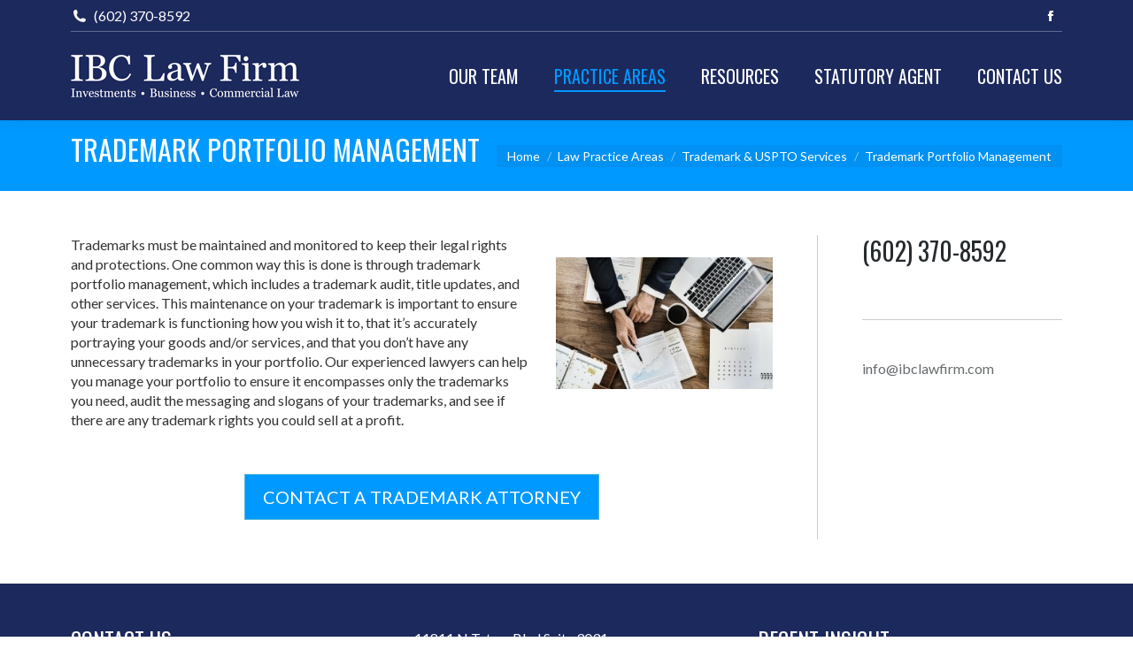

--- FILE ---
content_type: text/html; charset=UTF-8
request_url: https://ibclawfirm.com/law-practice-areas/trademark-uspto-services/trademark-portfolio-management/
body_size: 14543
content:
<!DOCTYPE html>
<!--[if !(IE 6) | !(IE 7) | !(IE 8)  ]><!-->
<html lang="en-US" class="no-js">
<!--<![endif]-->
<head>
	<meta charset="UTF-8" />
				<meta name="viewport" content="width=device-width, initial-scale=1, maximum-scale=1, user-scalable=0"/>
			<meta name="theme-color" content="#0099ff"/>	<link rel="profile" href="https://gmpg.org/xfn/11" />
	<meta name='robots' content='index, follow, max-image-preview:large, max-snippet:-1, max-video-preview:-1' />

	<!-- This site is optimized with the Yoast SEO plugin v26.7 - https://yoast.com/wordpress/plugins/seo/ -->
	<title>Trademark Portfolio Management Services - Business Attorneys</title>
	<meta name="description" content="Throughout the lifetime of a trademark, you must properly maintain and monitor them to ensure they retain their full legal protections. Our experienced business attorneys can assist with trademark portfolio management to always keep your valuable intellectual property protected." />
	<link rel="canonical" href="https://ibclawfirm.com/law-practice-areas/trademark-uspto-services/trademark-portfolio-management/" />
	<meta property="og:locale" content="en_US" />
	<meta property="og:type" content="article" />
	<meta property="og:title" content="Trademark Portfolio Management Services - Business Attorneys" />
	<meta property="og:description" content="Throughout the lifetime of a trademark, you must properly maintain and monitor them to ensure they retain their full legal protections. Our experienced business attorneys can assist with trademark portfolio management to always keep your valuable intellectual property protected." />
	<meta property="og:url" content="https://ibclawfirm.com/law-practice-areas/trademark-uspto-services/trademark-portfolio-management/" />
	<meta property="og:site_name" content="IBC Law Firm" />
	<meta property="article:modified_time" content="2018-05-17T03:06:13+00:00" />
	<meta name="twitter:card" content="summary_large_image" />
	<meta name="twitter:label1" content="Est. reading time" />
	<meta name="twitter:data1" content="1 minute" />
	<script type="application/ld+json" class="yoast-schema-graph">{"@context":"https://schema.org","@graph":[{"@type":"WebPage","@id":"https://ibclawfirm.com/law-practice-areas/trademark-uspto-services/trademark-portfolio-management/","url":"https://ibclawfirm.com/law-practice-areas/trademark-uspto-services/trademark-portfolio-management/","name":"Trademark Portfolio Management Services - Business Attorneys","isPartOf":{"@id":"https://ibclawfirm.com/#website"},"datePublished":"2018-05-16T03:54:18+00:00","dateModified":"2018-05-17T03:06:13+00:00","description":"Throughout the lifetime of a trademark, you must properly maintain and monitor them to ensure they retain their full legal protections. Our experienced business attorneys can assist with trademark portfolio management to always keep your valuable intellectual property protected.","breadcrumb":{"@id":"https://ibclawfirm.com/law-practice-areas/trademark-uspto-services/trademark-portfolio-management/#breadcrumb"},"inLanguage":"en-US","potentialAction":[{"@type":"ReadAction","target":["https://ibclawfirm.com/law-practice-areas/trademark-uspto-services/trademark-portfolio-management/"]}]},{"@type":"BreadcrumbList","@id":"https://ibclawfirm.com/law-practice-areas/trademark-uspto-services/trademark-portfolio-management/#breadcrumb","itemListElement":[{"@type":"ListItem","position":1,"name":"Home","item":"https://ibclawfirm.com/"},{"@type":"ListItem","position":2,"name":"Law Practice Areas","item":"https://ibclawfirm.com/law-practice-areas/"},{"@type":"ListItem","position":3,"name":"Trademark &#038; USPTO Services","item":"https://ibclawfirm.com/law-practice-areas/trademark-uspto-services/"},{"@type":"ListItem","position":4,"name":"Trademark Portfolio Management"}]},{"@type":"WebSite","@id":"https://ibclawfirm.com/#website","url":"https://ibclawfirm.com/","name":"IBC Law Firm","description":"We Are Phoenix Business Lawyers","potentialAction":[{"@type":"SearchAction","target":{"@type":"EntryPoint","urlTemplate":"https://ibclawfirm.com/?s={search_term_string}"},"query-input":{"@type":"PropertyValueSpecification","valueRequired":true,"valueName":"search_term_string"}}],"inLanguage":"en-US"}]}</script>
	<!-- / Yoast SEO plugin. -->


<link rel='dns-prefetch' href='//fonts.googleapis.com' />
<link rel="alternate" type="application/rss+xml" title="IBC Law Firm &raquo; Feed" href="https://ibclawfirm.com/feed/" />
<link rel="alternate" type="application/rss+xml" title="IBC Law Firm &raquo; Comments Feed" href="https://ibclawfirm.com/comments/feed/" />
<link rel="alternate" title="oEmbed (JSON)" type="application/json+oembed" href="https://ibclawfirm.com/wp-json/oembed/1.0/embed?url=https%3A%2F%2Fibclawfirm.com%2Flaw-practice-areas%2Ftrademark-uspto-services%2Ftrademark-portfolio-management%2F" />
<link rel="alternate" title="oEmbed (XML)" type="text/xml+oembed" href="https://ibclawfirm.com/wp-json/oembed/1.0/embed?url=https%3A%2F%2Fibclawfirm.com%2Flaw-practice-areas%2Ftrademark-uspto-services%2Ftrademark-portfolio-management%2F&#038;format=xml" />
<style id='wp-img-auto-sizes-contain-inline-css'>
img:is([sizes=auto i],[sizes^="auto," i]){contain-intrinsic-size:3000px 1500px}
/*# sourceURL=wp-img-auto-sizes-contain-inline-css */
</style>
<style id='wp-emoji-styles-inline-css'>

	img.wp-smiley, img.emoji {
		display: inline !important;
		border: none !important;
		box-shadow: none !important;
		height: 1em !important;
		width: 1em !important;
		margin: 0 0.07em !important;
		vertical-align: -0.1em !important;
		background: none !important;
		padding: 0 !important;
	}
/*# sourceURL=wp-emoji-styles-inline-css */
</style>
<style id='wp-block-library-inline-css'>
:root{--wp-block-synced-color:#7a00df;--wp-block-synced-color--rgb:122,0,223;--wp-bound-block-color:var(--wp-block-synced-color);--wp-editor-canvas-background:#ddd;--wp-admin-theme-color:#007cba;--wp-admin-theme-color--rgb:0,124,186;--wp-admin-theme-color-darker-10:#006ba1;--wp-admin-theme-color-darker-10--rgb:0,107,160.5;--wp-admin-theme-color-darker-20:#005a87;--wp-admin-theme-color-darker-20--rgb:0,90,135;--wp-admin-border-width-focus:2px}@media (min-resolution:192dpi){:root{--wp-admin-border-width-focus:1.5px}}.wp-element-button{cursor:pointer}:root .has-very-light-gray-background-color{background-color:#eee}:root .has-very-dark-gray-background-color{background-color:#313131}:root .has-very-light-gray-color{color:#eee}:root .has-very-dark-gray-color{color:#313131}:root .has-vivid-green-cyan-to-vivid-cyan-blue-gradient-background{background:linear-gradient(135deg,#00d084,#0693e3)}:root .has-purple-crush-gradient-background{background:linear-gradient(135deg,#34e2e4,#4721fb 50%,#ab1dfe)}:root .has-hazy-dawn-gradient-background{background:linear-gradient(135deg,#faaca8,#dad0ec)}:root .has-subdued-olive-gradient-background{background:linear-gradient(135deg,#fafae1,#67a671)}:root .has-atomic-cream-gradient-background{background:linear-gradient(135deg,#fdd79a,#004a59)}:root .has-nightshade-gradient-background{background:linear-gradient(135deg,#330968,#31cdcf)}:root .has-midnight-gradient-background{background:linear-gradient(135deg,#020381,#2874fc)}:root{--wp--preset--font-size--normal:16px;--wp--preset--font-size--huge:42px}.has-regular-font-size{font-size:1em}.has-larger-font-size{font-size:2.625em}.has-normal-font-size{font-size:var(--wp--preset--font-size--normal)}.has-huge-font-size{font-size:var(--wp--preset--font-size--huge)}.has-text-align-center{text-align:center}.has-text-align-left{text-align:left}.has-text-align-right{text-align:right}.has-fit-text{white-space:nowrap!important}#end-resizable-editor-section{display:none}.aligncenter{clear:both}.items-justified-left{justify-content:flex-start}.items-justified-center{justify-content:center}.items-justified-right{justify-content:flex-end}.items-justified-space-between{justify-content:space-between}.screen-reader-text{border:0;clip-path:inset(50%);height:1px;margin:-1px;overflow:hidden;padding:0;position:absolute;width:1px;word-wrap:normal!important}.screen-reader-text:focus{background-color:#ddd;clip-path:none;color:#444;display:block;font-size:1em;height:auto;left:5px;line-height:normal;padding:15px 23px 14px;text-decoration:none;top:5px;width:auto;z-index:100000}html :where(.has-border-color){border-style:solid}html :where([style*=border-top-color]){border-top-style:solid}html :where([style*=border-right-color]){border-right-style:solid}html :where([style*=border-bottom-color]){border-bottom-style:solid}html :where([style*=border-left-color]){border-left-style:solid}html :where([style*=border-width]){border-style:solid}html :where([style*=border-top-width]){border-top-style:solid}html :where([style*=border-right-width]){border-right-style:solid}html :where([style*=border-bottom-width]){border-bottom-style:solid}html :where([style*=border-left-width]){border-left-style:solid}html :where(img[class*=wp-image-]){height:auto;max-width:100%}:where(figure){margin:0 0 1em}html :where(.is-position-sticky){--wp-admin--admin-bar--position-offset:var(--wp-admin--admin-bar--height,0px)}@media screen and (max-width:600px){html :where(.is-position-sticky){--wp-admin--admin-bar--position-offset:0px}}

/*# sourceURL=wp-block-library-inline-css */
</style><style id='wp-block-heading-inline-css'>
h1:where(.wp-block-heading).has-background,h2:where(.wp-block-heading).has-background,h3:where(.wp-block-heading).has-background,h4:where(.wp-block-heading).has-background,h5:where(.wp-block-heading).has-background,h6:where(.wp-block-heading).has-background{padding:1.25em 2.375em}h1.has-text-align-left[style*=writing-mode]:where([style*=vertical-lr]),h1.has-text-align-right[style*=writing-mode]:where([style*=vertical-rl]),h2.has-text-align-left[style*=writing-mode]:where([style*=vertical-lr]),h2.has-text-align-right[style*=writing-mode]:where([style*=vertical-rl]),h3.has-text-align-left[style*=writing-mode]:where([style*=vertical-lr]),h3.has-text-align-right[style*=writing-mode]:where([style*=vertical-rl]),h4.has-text-align-left[style*=writing-mode]:where([style*=vertical-lr]),h4.has-text-align-right[style*=writing-mode]:where([style*=vertical-rl]),h5.has-text-align-left[style*=writing-mode]:where([style*=vertical-lr]),h5.has-text-align-right[style*=writing-mode]:where([style*=vertical-rl]),h6.has-text-align-left[style*=writing-mode]:where([style*=vertical-lr]),h6.has-text-align-right[style*=writing-mode]:where([style*=vertical-rl]){rotate:180deg}
/*# sourceURL=https://ibclawfirm.com/wp-includes/blocks/heading/style.min.css */
</style>
<style id='wp-block-paragraph-inline-css'>
.is-small-text{font-size:.875em}.is-regular-text{font-size:1em}.is-large-text{font-size:2.25em}.is-larger-text{font-size:3em}.has-drop-cap:not(:focus):first-letter{float:left;font-size:8.4em;font-style:normal;font-weight:100;line-height:.68;margin:.05em .1em 0 0;text-transform:uppercase}body.rtl .has-drop-cap:not(:focus):first-letter{float:none;margin-left:.1em}p.has-drop-cap.has-background{overflow:hidden}:root :where(p.has-background){padding:1.25em 2.375em}:where(p.has-text-color:not(.has-link-color)) a{color:inherit}p.has-text-align-left[style*="writing-mode:vertical-lr"],p.has-text-align-right[style*="writing-mode:vertical-rl"]{rotate:180deg}
/*# sourceURL=https://ibclawfirm.com/wp-includes/blocks/paragraph/style.min.css */
</style>
<style id='global-styles-inline-css'>
:root{--wp--preset--aspect-ratio--square: 1;--wp--preset--aspect-ratio--4-3: 4/3;--wp--preset--aspect-ratio--3-4: 3/4;--wp--preset--aspect-ratio--3-2: 3/2;--wp--preset--aspect-ratio--2-3: 2/3;--wp--preset--aspect-ratio--16-9: 16/9;--wp--preset--aspect-ratio--9-16: 9/16;--wp--preset--color--black: #000000;--wp--preset--color--cyan-bluish-gray: #abb8c3;--wp--preset--color--white: #FFF;--wp--preset--color--pale-pink: #f78da7;--wp--preset--color--vivid-red: #cf2e2e;--wp--preset--color--luminous-vivid-orange: #ff6900;--wp--preset--color--luminous-vivid-amber: #fcb900;--wp--preset--color--light-green-cyan: #7bdcb5;--wp--preset--color--vivid-green-cyan: #00d084;--wp--preset--color--pale-cyan-blue: #8ed1fc;--wp--preset--color--vivid-cyan-blue: #0693e3;--wp--preset--color--vivid-purple: #9b51e0;--wp--preset--color--accent: #0099ff;--wp--preset--color--dark-gray: #111;--wp--preset--color--light-gray: #767676;--wp--preset--gradient--vivid-cyan-blue-to-vivid-purple: linear-gradient(135deg,rgb(6,147,227) 0%,rgb(155,81,224) 100%);--wp--preset--gradient--light-green-cyan-to-vivid-green-cyan: linear-gradient(135deg,rgb(122,220,180) 0%,rgb(0,208,130) 100%);--wp--preset--gradient--luminous-vivid-amber-to-luminous-vivid-orange: linear-gradient(135deg,rgb(252,185,0) 0%,rgb(255,105,0) 100%);--wp--preset--gradient--luminous-vivid-orange-to-vivid-red: linear-gradient(135deg,rgb(255,105,0) 0%,rgb(207,46,46) 100%);--wp--preset--gradient--very-light-gray-to-cyan-bluish-gray: linear-gradient(135deg,rgb(238,238,238) 0%,rgb(169,184,195) 100%);--wp--preset--gradient--cool-to-warm-spectrum: linear-gradient(135deg,rgb(74,234,220) 0%,rgb(151,120,209) 20%,rgb(207,42,186) 40%,rgb(238,44,130) 60%,rgb(251,105,98) 80%,rgb(254,248,76) 100%);--wp--preset--gradient--blush-light-purple: linear-gradient(135deg,rgb(255,206,236) 0%,rgb(152,150,240) 100%);--wp--preset--gradient--blush-bordeaux: linear-gradient(135deg,rgb(254,205,165) 0%,rgb(254,45,45) 50%,rgb(107,0,62) 100%);--wp--preset--gradient--luminous-dusk: linear-gradient(135deg,rgb(255,203,112) 0%,rgb(199,81,192) 50%,rgb(65,88,208) 100%);--wp--preset--gradient--pale-ocean: linear-gradient(135deg,rgb(255,245,203) 0%,rgb(182,227,212) 50%,rgb(51,167,181) 100%);--wp--preset--gradient--electric-grass: linear-gradient(135deg,rgb(202,248,128) 0%,rgb(113,206,126) 100%);--wp--preset--gradient--midnight: linear-gradient(135deg,rgb(2,3,129) 0%,rgb(40,116,252) 100%);--wp--preset--font-size--small: 13px;--wp--preset--font-size--medium: 20px;--wp--preset--font-size--large: 36px;--wp--preset--font-size--x-large: 42px;--wp--preset--spacing--20: 0.44rem;--wp--preset--spacing--30: 0.67rem;--wp--preset--spacing--40: 1rem;--wp--preset--spacing--50: 1.5rem;--wp--preset--spacing--60: 2.25rem;--wp--preset--spacing--70: 3.38rem;--wp--preset--spacing--80: 5.06rem;--wp--preset--shadow--natural: 6px 6px 9px rgba(0, 0, 0, 0.2);--wp--preset--shadow--deep: 12px 12px 50px rgba(0, 0, 0, 0.4);--wp--preset--shadow--sharp: 6px 6px 0px rgba(0, 0, 0, 0.2);--wp--preset--shadow--outlined: 6px 6px 0px -3px rgb(255, 255, 255), 6px 6px rgb(0, 0, 0);--wp--preset--shadow--crisp: 6px 6px 0px rgb(0, 0, 0);}:where(.is-layout-flex){gap: 0.5em;}:where(.is-layout-grid){gap: 0.5em;}body .is-layout-flex{display: flex;}.is-layout-flex{flex-wrap: wrap;align-items: center;}.is-layout-flex > :is(*, div){margin: 0;}body .is-layout-grid{display: grid;}.is-layout-grid > :is(*, div){margin: 0;}:where(.wp-block-columns.is-layout-flex){gap: 2em;}:where(.wp-block-columns.is-layout-grid){gap: 2em;}:where(.wp-block-post-template.is-layout-flex){gap: 1.25em;}:where(.wp-block-post-template.is-layout-grid){gap: 1.25em;}.has-black-color{color: var(--wp--preset--color--black) !important;}.has-cyan-bluish-gray-color{color: var(--wp--preset--color--cyan-bluish-gray) !important;}.has-white-color{color: var(--wp--preset--color--white) !important;}.has-pale-pink-color{color: var(--wp--preset--color--pale-pink) !important;}.has-vivid-red-color{color: var(--wp--preset--color--vivid-red) !important;}.has-luminous-vivid-orange-color{color: var(--wp--preset--color--luminous-vivid-orange) !important;}.has-luminous-vivid-amber-color{color: var(--wp--preset--color--luminous-vivid-amber) !important;}.has-light-green-cyan-color{color: var(--wp--preset--color--light-green-cyan) !important;}.has-vivid-green-cyan-color{color: var(--wp--preset--color--vivid-green-cyan) !important;}.has-pale-cyan-blue-color{color: var(--wp--preset--color--pale-cyan-blue) !important;}.has-vivid-cyan-blue-color{color: var(--wp--preset--color--vivid-cyan-blue) !important;}.has-vivid-purple-color{color: var(--wp--preset--color--vivid-purple) !important;}.has-black-background-color{background-color: var(--wp--preset--color--black) !important;}.has-cyan-bluish-gray-background-color{background-color: var(--wp--preset--color--cyan-bluish-gray) !important;}.has-white-background-color{background-color: var(--wp--preset--color--white) !important;}.has-pale-pink-background-color{background-color: var(--wp--preset--color--pale-pink) !important;}.has-vivid-red-background-color{background-color: var(--wp--preset--color--vivid-red) !important;}.has-luminous-vivid-orange-background-color{background-color: var(--wp--preset--color--luminous-vivid-orange) !important;}.has-luminous-vivid-amber-background-color{background-color: var(--wp--preset--color--luminous-vivid-amber) !important;}.has-light-green-cyan-background-color{background-color: var(--wp--preset--color--light-green-cyan) !important;}.has-vivid-green-cyan-background-color{background-color: var(--wp--preset--color--vivid-green-cyan) !important;}.has-pale-cyan-blue-background-color{background-color: var(--wp--preset--color--pale-cyan-blue) !important;}.has-vivid-cyan-blue-background-color{background-color: var(--wp--preset--color--vivid-cyan-blue) !important;}.has-vivid-purple-background-color{background-color: var(--wp--preset--color--vivid-purple) !important;}.has-black-border-color{border-color: var(--wp--preset--color--black) !important;}.has-cyan-bluish-gray-border-color{border-color: var(--wp--preset--color--cyan-bluish-gray) !important;}.has-white-border-color{border-color: var(--wp--preset--color--white) !important;}.has-pale-pink-border-color{border-color: var(--wp--preset--color--pale-pink) !important;}.has-vivid-red-border-color{border-color: var(--wp--preset--color--vivid-red) !important;}.has-luminous-vivid-orange-border-color{border-color: var(--wp--preset--color--luminous-vivid-orange) !important;}.has-luminous-vivid-amber-border-color{border-color: var(--wp--preset--color--luminous-vivid-amber) !important;}.has-light-green-cyan-border-color{border-color: var(--wp--preset--color--light-green-cyan) !important;}.has-vivid-green-cyan-border-color{border-color: var(--wp--preset--color--vivid-green-cyan) !important;}.has-pale-cyan-blue-border-color{border-color: var(--wp--preset--color--pale-cyan-blue) !important;}.has-vivid-cyan-blue-border-color{border-color: var(--wp--preset--color--vivid-cyan-blue) !important;}.has-vivid-purple-border-color{border-color: var(--wp--preset--color--vivid-purple) !important;}.has-vivid-cyan-blue-to-vivid-purple-gradient-background{background: var(--wp--preset--gradient--vivid-cyan-blue-to-vivid-purple) !important;}.has-light-green-cyan-to-vivid-green-cyan-gradient-background{background: var(--wp--preset--gradient--light-green-cyan-to-vivid-green-cyan) !important;}.has-luminous-vivid-amber-to-luminous-vivid-orange-gradient-background{background: var(--wp--preset--gradient--luminous-vivid-amber-to-luminous-vivid-orange) !important;}.has-luminous-vivid-orange-to-vivid-red-gradient-background{background: var(--wp--preset--gradient--luminous-vivid-orange-to-vivid-red) !important;}.has-very-light-gray-to-cyan-bluish-gray-gradient-background{background: var(--wp--preset--gradient--very-light-gray-to-cyan-bluish-gray) !important;}.has-cool-to-warm-spectrum-gradient-background{background: var(--wp--preset--gradient--cool-to-warm-spectrum) !important;}.has-blush-light-purple-gradient-background{background: var(--wp--preset--gradient--blush-light-purple) !important;}.has-blush-bordeaux-gradient-background{background: var(--wp--preset--gradient--blush-bordeaux) !important;}.has-luminous-dusk-gradient-background{background: var(--wp--preset--gradient--luminous-dusk) !important;}.has-pale-ocean-gradient-background{background: var(--wp--preset--gradient--pale-ocean) !important;}.has-electric-grass-gradient-background{background: var(--wp--preset--gradient--electric-grass) !important;}.has-midnight-gradient-background{background: var(--wp--preset--gradient--midnight) !important;}.has-small-font-size{font-size: var(--wp--preset--font-size--small) !important;}.has-medium-font-size{font-size: var(--wp--preset--font-size--medium) !important;}.has-large-font-size{font-size: var(--wp--preset--font-size--large) !important;}.has-x-large-font-size{font-size: var(--wp--preset--font-size--x-large) !important;}
/*# sourceURL=global-styles-inline-css */
</style>

<style id='classic-theme-styles-inline-css'>
/*! This file is auto-generated */
.wp-block-button__link{color:#fff;background-color:#32373c;border-radius:9999px;box-shadow:none;text-decoration:none;padding:calc(.667em + 2px) calc(1.333em + 2px);font-size:1.125em}.wp-block-file__button{background:#32373c;color:#fff;text-decoration:none}
/*# sourceURL=/wp-includes/css/classic-themes.min.css */
</style>
<link rel='stylesheet' id='the7-font-css' href='https://ibclawfirm.com/wp-content/themes/dt-the7/fonts/icomoon-the7-font/icomoon-the7-font.min.css?ver=14.0.2.1' media='all' />
<link rel='stylesheet' id='the7-awesome-fonts-css' href='https://ibclawfirm.com/wp-content/themes/dt-the7/fonts/FontAwesome/css/all.min.css?ver=14.0.2.1' media='all' />
<link rel='stylesheet' id='the7-awesome-fonts-back-css' href='https://ibclawfirm.com/wp-content/themes/dt-the7/fonts/FontAwesome/back-compat.min.css?ver=14.0.2.1' media='all' />
<link rel='stylesheet' id='the7-Defaults-css' href='https://ibclawfirm.com/wp-content/uploads/smile_fonts/Defaults/Defaults.css?ver=6.9' media='all' />
<link rel='stylesheet' id='js_composer_front-css' href='https://ibclawfirm.com/wp-content/plugins/js_composer/assets/css/js_composer.min.css?ver=8.7.2' media='all' />
<link rel='stylesheet' id='js_composer_custom_css-css' href='//ibclawfirm.com/wp-content/uploads/js_composer/custom.css?ver=8.7.2' media='all' />
<link rel='stylesheet' id='dt-web-fonts-css' href='https://fonts.googleapis.com/css?family=Lato:400,600,700%7COswald:400,600,700%7CRoboto:400,600,700%7COpen+Sans:400,600,700' media='all' />
<link rel='stylesheet' id='dt-main-css' href='https://ibclawfirm.com/wp-content/themes/dt-the7/css/main.min.css?ver=14.0.2.1' media='all' />
<style id='dt-main-inline-css'>
body #load {
  display: block;
  height: 100%;
  overflow: hidden;
  position: fixed;
  width: 100%;
  z-index: 9901;
  opacity: 1;
  visibility: visible;
  transition: all .35s ease-out;
}
.load-wrap {
  width: 100%;
  height: 100%;
  background-position: center center;
  background-repeat: no-repeat;
  text-align: center;
  display: -ms-flexbox;
  display: -ms-flex;
  display: flex;
  -ms-align-items: center;
  -ms-flex-align: center;
  align-items: center;
  -ms-flex-flow: column wrap;
  flex-flow: column wrap;
  -ms-flex-pack: center;
  -ms-justify-content: center;
  justify-content: center;
}
.load-wrap > svg {
  position: absolute;
  top: 50%;
  left: 50%;
  transform: translate(-50%,-50%);
}
#load {
  background: var(--the7-elementor-beautiful-loading-bg,rgba(255,255,255,0.96));
  --the7-beautiful-spinner-color2: var(--the7-beautiful-spinner-color,#ffffff);
}

/*# sourceURL=dt-main-inline-css */
</style>
<link rel='stylesheet' id='the7-custom-scrollbar-css' href='https://ibclawfirm.com/wp-content/themes/dt-the7/lib/custom-scrollbar/custom-scrollbar.min.css?ver=14.0.2.1' media='all' />
<link rel='stylesheet' id='the7-wpbakery-css' href='https://ibclawfirm.com/wp-content/themes/dt-the7/css/wpbakery.min.css?ver=14.0.2.1' media='all' />
<link rel='stylesheet' id='the7-css-vars-css' href='https://ibclawfirm.com/wp-content/uploads/the7-css/css-vars.css?ver=e972ef00675e' media='all' />
<link rel='stylesheet' id='dt-custom-css' href='https://ibclawfirm.com/wp-content/uploads/the7-css/custom.css?ver=e972ef00675e' media='all' />
<link rel='stylesheet' id='dt-media-css' href='https://ibclawfirm.com/wp-content/uploads/the7-css/media.css?ver=e972ef00675e' media='all' />
<link rel='stylesheet' id='the7-mega-menu-css' href='https://ibclawfirm.com/wp-content/uploads/the7-css/mega-menu.css?ver=e972ef00675e' media='all' />
<link rel='stylesheet' id='style-css' href='https://ibclawfirm.com/wp-content/themes/dt-the7-child/style.css?ver=14.0.2.1' media='all' />
<script src="https://ibclawfirm.com/wp-includes/js/jquery/jquery.min.js?ver=3.7.1" id="jquery-core-js"></script>
<script src="https://ibclawfirm.com/wp-includes/js/jquery/jquery-migrate.min.js?ver=3.4.1" id="jquery-migrate-js"></script>
<script id="dt-above-fold-js-extra">
var dtLocal = {"themeUrl":"https://ibclawfirm.com/wp-content/themes/dt-the7","passText":"To view this protected post, enter the password below:","moreButtonText":{"loading":"Loading...","loadMore":"Load more"},"postID":"1293","ajaxurl":"https://ibclawfirm.com/wp-admin/admin-ajax.php","REST":{"baseUrl":"https://ibclawfirm.com/wp-json/the7/v1","endpoints":{"sendMail":"/send-mail"}},"contactMessages":{"required":"One or more fields have an error. Please check and try again.","terms":"Please accept the privacy policy.","fillTheCaptchaError":"Please, fill the captcha."},"captchaSiteKey":"","ajaxNonce":"ac4bfad48b","pageData":{"type":"page","template":"page","layout":null},"themeSettings":{"smoothScroll":"off","lazyLoading":false,"desktopHeader":{"height":100},"ToggleCaptionEnabled":"disabled","ToggleCaption":"Navigation","floatingHeader":{"showAfter":100,"showMenu":true,"height":80,"logo":{"showLogo":true,"html":"\u003Cimg class=\" preload-me\" src=\"https://ibclawfirm.com/wp-content/uploads/2016/02/ibc-law-firm-logo-48px.jpg\" srcset=\"https://ibclawfirm.com/wp-content/uploads/2016/02/ibc-law-firm-logo-48px.jpg 258w, https://ibclawfirm.com/wp-content/uploads/2016/02/ibc-law-firm-logo-96px.jpg 516w\" width=\"258\" height=\"48\"   sizes=\"258px\" alt=\"IBC Law Firm\" /\u003E","url":"https://ibclawfirm.com/"}},"topLine":{"floatingTopLine":{"logo":{"showLogo":false,"html":""}}},"mobileHeader":{"firstSwitchPoint":980,"secondSwitchPoint":980,"firstSwitchPointHeight":60,"secondSwitchPointHeight":60,"mobileToggleCaptionEnabled":"disabled","mobileToggleCaption":"Menu"},"stickyMobileHeaderFirstSwitch":{"logo":{"html":"\u003Cimg class=\" preload-me\" src=\"https://ibclawfirm.com/wp-content/uploads/2016/02/ibc-law-firm-logo-48px.jpg\" srcset=\"https://ibclawfirm.com/wp-content/uploads/2016/02/ibc-law-firm-logo-48px.jpg 258w, https://ibclawfirm.com/wp-content/uploads/2016/02/ibc-law-firm-logo-96px.jpg 516w\" width=\"258\" height=\"48\"   sizes=\"258px\" alt=\"IBC Law Firm\" /\u003E"}},"stickyMobileHeaderSecondSwitch":{"logo":{"html":"\u003Cimg class=\" preload-me\" src=\"https://ibclawfirm.com/wp-content/uploads/2016/02/ibc-law-firm-logo-48px.jpg\" srcset=\"https://ibclawfirm.com/wp-content/uploads/2016/02/ibc-law-firm-logo-48px.jpg 258w, https://ibclawfirm.com/wp-content/uploads/2016/02/ibc-law-firm-logo-96px.jpg 516w\" width=\"258\" height=\"48\"   sizes=\"258px\" alt=\"IBC Law Firm\" /\u003E"}},"sidebar":{"switchPoint":970},"boxedWidth":"1280px"},"VCMobileScreenWidth":"768"};
var dtShare = {"shareButtonText":{"facebook":"Share on Facebook","twitter":"Share on X","pinterest":"Pin it","linkedin":"Share on Linkedin","whatsapp":"Share on Whatsapp"},"overlayOpacity":"85"};
//# sourceURL=dt-above-fold-js-extra
</script>
<script src="https://ibclawfirm.com/wp-content/themes/dt-the7/js/above-the-fold.min.js?ver=14.0.2.1" id="dt-above-fold-js"></script>
<script></script><link rel="https://api.w.org/" href="https://ibclawfirm.com/wp-json/" /><link rel="alternate" title="JSON" type="application/json" href="https://ibclawfirm.com/wp-json/wp/v2/pages/1293" /><link rel="EditURI" type="application/rsd+xml" title="RSD" href="https://ibclawfirm.com/xmlrpc.php?rsd" />
<meta name="generator" content="WordPress 6.9" />
<link rel='shortlink' href='https://ibclawfirm.com/?p=1293' />
<!-- Google tag (gtag.js) -->
<script async src="https://www.googletagmanager.com/gtag/js?id=G-QRLPR0001C"></script>
<script>
  window.dataLayer = window.dataLayer || [];
  function gtag(){dataLayer.push(arguments);}
  gtag('js', new Date());

  gtag('config', 'G-QRLPR0001C');
</script><meta name="generator" content="Powered by WPBakery Page Builder - drag and drop page builder for WordPress."/>
<script type="text/javascript" id="the7-loader-script">
document.addEventListener("DOMContentLoaded", function(event) {
	var load = document.getElementById("load");
	if(!load.classList.contains('loader-removed')){
		var removeLoading = setTimeout(function() {
			load.className += " loader-removed";
		}, 300);
	}
});
</script>
		<link rel="icon" href="https://ibclawfirm.com/wp-content/uploads/2018/06/ibc-favicon.png" type="image/png" sizes="16x16"/><link rel="icon" href="https://ibclawfirm.com/wp-content/uploads/2018/06/ibc-favicon-32px.png" type="image/png" sizes="32x32"/><link rel="apple-touch-icon" href="https://ibclawfirm.com/wp-content/uploads/2018/06/ibc-law-firm-logo-144px.png"><link rel="apple-touch-icon" sizes="76x76" href="https://ibclawfirm.com/wp-content/uploads/2018/06/ibc-law-firm-logo-144px.png"><link rel="apple-touch-icon" sizes="120x120" href="https://ibclawfirm.com/wp-content/uploads/2018/06/ibc-law-firm-logo-144px.png"><link rel="apple-touch-icon" sizes="152x152" href="https://ibclawfirm.com/wp-content/uploads/2018/06/ibc-law-firm-logo-144px.png"><style type="text/css" data-type="vc_shortcodes-default-css">.vc_do_btn{margin-bottom:22px;}</style><style type="text/css" data-type="vc_shortcodes-custom-css">.vc_custom_1526442876000{margin-top: 25px !important;}</style><noscript><style> .wpb_animate_when_almost_visible { opacity: 1; }</style></noscript><!-- Global site tag (gtag.js) - Google Analytics -->
<script async src="https://www.googletagmanager.com/gtag/js?id=UA-55485197-1"></script>
<script>
  window.dataLayer = window.dataLayer || [];
  function gtag(){dataLayer.push(arguments);}
  gtag('js', new Date());

  gtag('config', 'UA-55485197-1');
</script><style id='the7-custom-inline-css' type='text/css'>
.no-bottom-margin {margin-bottom: 0px !important;}
</style>
</head>
<body id="the7-body" class="wp-singular page-template-default page page-id-1293 page-child parent-pageid-1009 wp-embed-responsive wp-theme-dt-the7 wp-child-theme-dt-the7-child dt-responsive-on right-mobile-menu-close-icon ouside-menu-close-icon mobile-hamburger-close-bg-enable mobile-hamburger-close-bg-hover-enable  fade-medium-mobile-menu-close-icon fade-small-menu-close-icon srcset-enabled btn-flat custom-btn-color custom-btn-hover-color phantom-slide phantom-shadow-decoration phantom-main-logo-on floating-mobile-menu-icon top-header first-switch-logo-left first-switch-menu-right second-switch-logo-left second-switch-menu-right layzr-loading-on popup-message-style the7-ver-14.0.2.1 dt-fa-compatibility wpb-js-composer js-comp-ver-8.7.2 vc_responsive">
<!-- The7 14.0.2.1 -->
<div id="load" class="spinner-loader">
	<div class="load-wrap"><style type="text/css">
    [class*="the7-spinner-animate-"]{
        animation: spinner-animation 1s cubic-bezier(1,1,1,1) infinite;
        x:46.5px;
        y:40px;
        width:7px;
        height:20px;
        fill:var(--the7-beautiful-spinner-color2);
        opacity: 0.2;
    }
    .the7-spinner-animate-2{
        animation-delay: 0.083s;
    }
    .the7-spinner-animate-3{
        animation-delay: 0.166s;
    }
    .the7-spinner-animate-4{
         animation-delay: 0.25s;
    }
    .the7-spinner-animate-5{
         animation-delay: 0.33s;
    }
    .the7-spinner-animate-6{
         animation-delay: 0.416s;
    }
    .the7-spinner-animate-7{
         animation-delay: 0.5s;
    }
    .the7-spinner-animate-8{
         animation-delay: 0.58s;
    }
    .the7-spinner-animate-9{
         animation-delay: 0.666s;
    }
    .the7-spinner-animate-10{
         animation-delay: 0.75s;
    }
    .the7-spinner-animate-11{
        animation-delay: 0.83s;
    }
    .the7-spinner-animate-12{
        animation-delay: 0.916s;
    }
    @keyframes spinner-animation{
        from {
            opacity: 1;
        }
        to{
            opacity: 0;
        }
    }
</style>
<svg width="75px" height="75px" xmlns="http://www.w3.org/2000/svg" viewBox="0 0 100 100" preserveAspectRatio="xMidYMid">
	<rect class="the7-spinner-animate-1" rx="5" ry="5" transform="rotate(0 50 50) translate(0 -30)"></rect>
	<rect class="the7-spinner-animate-2" rx="5" ry="5" transform="rotate(30 50 50) translate(0 -30)"></rect>
	<rect class="the7-spinner-animate-3" rx="5" ry="5" transform="rotate(60 50 50) translate(0 -30)"></rect>
	<rect class="the7-spinner-animate-4" rx="5" ry="5" transform="rotate(90 50 50) translate(0 -30)"></rect>
	<rect class="the7-spinner-animate-5" rx="5" ry="5" transform="rotate(120 50 50) translate(0 -30)"></rect>
	<rect class="the7-spinner-animate-6" rx="5" ry="5" transform="rotate(150 50 50) translate(0 -30)"></rect>
	<rect class="the7-spinner-animate-7" rx="5" ry="5" transform="rotate(180 50 50) translate(0 -30)"></rect>
	<rect class="the7-spinner-animate-8" rx="5" ry="5" transform="rotate(210 50 50) translate(0 -30)"></rect>
	<rect class="the7-spinner-animate-9" rx="5" ry="5" transform="rotate(240 50 50) translate(0 -30)"></rect>
	<rect class="the7-spinner-animate-10" rx="5" ry="5" transform="rotate(270 50 50) translate(0 -30)"></rect>
	<rect class="the7-spinner-animate-11" rx="5" ry="5" transform="rotate(300 50 50) translate(0 -30)"></rect>
	<rect class="the7-spinner-animate-12" rx="5" ry="5" transform="rotate(330 50 50) translate(0 -30)"></rect>
</svg></div>
</div>
<div id="page" >
	<a class="skip-link screen-reader-text" href="#content">Skip to content</a>

<div class="masthead inline-header right widgets full-height shadow-decoration shadow-mobile-header-decoration small-mobile-menu-icon mobile-menu-icon-bg-on mobile-menu-icon-hover-bg-on dt-parent-menu-clickable show-sub-menu-on-hover" >

	<div class="top-bar line-content">
	<div class="top-bar-bg" ></div>
	<div class="left-widgets mini-widgets"><span class="mini-contacts phone show-on-desktop near-logo-first-switch hide-on-second-switch"><i class="fa-fw the7-mw-icon-phone-bold"></i>(602) 370-8592</span></div><div class="right-widgets mini-widgets"><div class="soc-ico show-on-desktop near-logo-first-switch hide-on-second-switch disabled-bg disabled-border border-off hover-disabled-bg hover-disabled-border  hover-border-off"><a title="Facebook page opens in new window" href="https://www.facebook.com/ibclawfirm/" target="_blank" class="facebook"><span class="soc-font-icon"></span><span class="screen-reader-text">Facebook page opens in new window</span></a></div></div></div>

	<header class="header-bar" role="banner">

		<div class="branding">
	<div id="site-title" class="assistive-text">IBC Law Firm</div>
	<div id="site-description" class="assistive-text">We Are Phoenix Business Lawyers</div>
	<a class="same-logo" href="https://ibclawfirm.com/"><img class=" preload-me" src="https://ibclawfirm.com/wp-content/uploads/2016/02/ibc-law-firm-logo-48px.jpg" srcset="https://ibclawfirm.com/wp-content/uploads/2016/02/ibc-law-firm-logo-48px.jpg 258w, https://ibclawfirm.com/wp-content/uploads/2016/02/ibc-law-firm-logo-96px.jpg 516w" width="258" height="48"   sizes="258px" alt="IBC Law Firm" /></a></div>

		<ul id="primary-menu" class="main-nav underline-decoration upwards-line outside-item-remove-margin"><li class="menu-item menu-item-type-post_type menu-item-object-page menu-item-37 first depth-0"><a href='https://ibclawfirm.com/business-lawyer-phoenix/' data-level='1'><span class="menu-item-text"><span class="menu-text">Our Team</span></span></a></li> <li class="menu-item menu-item-type-post_type menu-item-object-page current-page-ancestor current-menu-ancestor current_page_ancestor menu-item-has-children menu-item-38 act has-children depth-0"><a href='https://ibclawfirm.com/law-practice-areas/' data-level='1' aria-haspopup='true' aria-expanded='false'><span class="menu-item-text"><span class="menu-text">Practice Areas</span></span></a><ul class="sub-nav level-arrows-on" role="group"><li class="menu-item menu-item-type-post_type menu-item-object-page menu-item-1038 first depth-1"><a href='https://ibclawfirm.com/law-practice-areas/business-start-ups/' data-level='2'><span class="menu-item-text"><span class="menu-text">Business Start-Ups</span></span></a></li> <li class="menu-item menu-item-type-post_type menu-item-object-page current-page-ancestor current-menu-ancestor current-menu-parent current-page-parent current_page_parent current_page_ancestor menu-item-has-children menu-item-1039 act has-children depth-1"><a href='https://ibclawfirm.com/law-practice-areas/trademark-uspto-services/' data-level='2' aria-haspopup='true' aria-expanded='false'><span class="menu-item-text"><span class="menu-text">Trademark &#038; USPTO Services</span></span></a><ul class="sub-nav level-arrows-on" role="group"><li class="menu-item menu-item-type-post_type menu-item-object-page menu-item-1325 first depth-2"><a href='https://ibclawfirm.com/law-practice-areas/trademark-uspto-services/trademark-searches/' data-level='3'><span class="menu-item-text"><span class="menu-text">Trademark Searches</span></span></a></li> <li class="menu-item menu-item-type-post_type menu-item-object-page menu-item-1326 depth-2"><a href='https://ibclawfirm.com/law-practice-areas/trademark-uspto-services/likelihood-of-approval-advice/' data-level='3'><span class="menu-item-text"><span class="menu-text">Likelihood of Approval Advice</span></span></a></li> <li class="menu-item menu-item-type-post_type menu-item-object-page menu-item-1327 depth-2"><a href='https://ibclawfirm.com/law-practice-areas/trademark-uspto-services/trademark-application-preparation/' data-level='3'><span class="menu-item-text"><span class="menu-text">Trademark Application Preparation</span></span></a></li> <li class="menu-item menu-item-type-post_type menu-item-object-page menu-item-1328 depth-2"><a href='https://ibclawfirm.com/law-practice-areas/trademark-uspto-services/office-action-responses/' data-level='3'><span class="menu-item-text"><span class="menu-text">Office Action Responses</span></span></a></li> <li class="menu-item menu-item-type-post_type menu-item-object-page menu-item-1329 depth-2"><a href='https://ibclawfirm.com/law-practice-areas/trademark-uspto-services/trademark-rejection-appeals/' data-level='3'><span class="menu-item-text"><span class="menu-text">Trademark Rejection Appeals</span></span></a></li> <li class="menu-item menu-item-type-post_type menu-item-object-page menu-item-1330 depth-2"><a href='https://ibclawfirm.com/law-practice-areas/trademark-uspto-services/statement-of-use-filings/' data-level='3'><span class="menu-item-text"><span class="menu-text">Statement of Use Filings</span></span></a></li> <li class="menu-item menu-item-type-post_type menu-item-object-page menu-item-1331 depth-2"><a href='https://ibclawfirm.com/law-practice-areas/trademark-uspto-services/trademark-renewal-filing/' data-level='3'><span class="menu-item-text"><span class="menu-text">Trademark Renewal Filing</span></span></a></li> <li class="menu-item menu-item-type-post_type menu-item-object-page menu-item-1332 depth-2"><a href='https://ibclawfirm.com/law-practice-areas/trademark-uspto-services/trademark-monitoring/' data-level='3'><span class="menu-item-text"><span class="menu-text">Trademark Monitoring</span></span></a></li> <li class="menu-item menu-item-type-post_type menu-item-object-page menu-item-1333 depth-2"><a href='https://ibclawfirm.com/law-practice-areas/trademark-uspto-services/trademark-assignments/' data-level='3'><span class="menu-item-text"><span class="menu-text">Trademark Assignments</span></span></a></li> <li class="menu-item menu-item-type-post_type menu-item-object-page menu-item-1334 depth-2"><a href='https://ibclawfirm.com/law-practice-areas/trademark-uspto-services/trademark-change-of-ownership/' data-level='3'><span class="menu-item-text"><span class="menu-text">Trademark Change of Ownership</span></span></a></li> <li class="menu-item menu-item-type-post_type menu-item-object-page current-menu-item page_item page-item-1293 current_page_item menu-item-1335 act depth-2"><a href='https://ibclawfirm.com/law-practice-areas/trademark-uspto-services/trademark-portfolio-management/' data-level='3'><span class="menu-item-text"><span class="menu-text">Trademark Portfolio Management</span></span></a></li> <li class="menu-item menu-item-type-post_type menu-item-object-page menu-item-1336 depth-2"><a href='https://ibclawfirm.com/law-practice-areas/trademark-uspto-services/trademark-opposition-proceedings/' data-level='3'><span class="menu-item-text"><span class="menu-text">Trademark Opposition Proceedings</span></span></a></li> <li class="menu-item menu-item-type-post_type menu-item-object-page menu-item-1337 depth-2"><a href='https://ibclawfirm.com/law-practice-areas/trademark-uspto-services/trademark-cancellation-proceedings/' data-level='3'><span class="menu-item-text"><span class="menu-text">Trademark Cancellation Proceedings</span></span></a></li> <li class="menu-item menu-item-type-post_type menu-item-object-page menu-item-1338 depth-2"><a href='https://ibclawfirm.com/law-practice-areas/trademark-uspto-services/trademark-infringement-issues/' data-level='3'><span class="menu-item-text"><span class="menu-text">Trademark Infringement Issues</span></span></a></li> <li class="menu-item menu-item-type-post_type menu-item-object-page menu-item-1339 depth-2"><a href='https://ibclawfirm.com/law-practice-areas/trademark-uspto-services/trademark-litigation/' data-level='3'><span class="menu-item-text"><span class="menu-text">Trademark Litigation</span></span></a></li> </ul></li> <li class="menu-item menu-item-type-post_type menu-item-object-page menu-item-1041 depth-1"><a href='https://ibclawfirm.com/law-practice-areas/buying-selling-business/' data-level='2'><span class="menu-item-text"><span class="menu-text">Buying or Selling a Business</span></span></a></li> <li class="menu-item menu-item-type-post_type menu-item-object-page menu-item-1042 depth-1"><a href='https://ibclawfirm.com/law-practice-areas/business-employment-contracts/' data-level='2'><span class="menu-item-text"><span class="menu-text">Business and Employment Contracts</span></span></a></li> <li class="menu-item menu-item-type-post_type menu-item-object-page menu-item-2011 depth-1"><a href='https://ibclawfirm.com/law-practice-areas/non-profit-formation/' data-level='2'><span class="menu-item-text"><span class="menu-text">Non Profit Formation</span></span></a></li> <li class="menu-item menu-item-type-post_type menu-item-object-page menu-item-1439 depth-1"><a href='https://ibclawfirm.com/law-practice-areas/real-estate-law/' data-level='2'><span class="menu-item-text"><span class="menu-text">Real Estate Law</span></span></a></li> <li class="menu-item menu-item-type-post_type menu-item-object-page menu-item-has-children menu-item-1044 has-children depth-1"><a href='https://ibclawfirm.com/law-practice-areas/estate-planning-asset-protection/' data-level='2' aria-haspopup='true' aria-expanded='false'><span class="menu-item-text"><span class="menu-text">Estate Planning &#038; Asset Protection</span></span></a><ul class="sub-nav level-arrows-on" role="group"><li class="menu-item menu-item-type-post_type menu-item-object-page menu-item-672 first depth-2"><a href='https://ibclawfirm.com/law-practice-areas/estate-planning-asset-protection/living-trust-forms/' data-level='3'><span class="menu-item-text"><span class="menu-text">Living Trust Forms</span></span></a></li> <li class="menu-item menu-item-type-post_type menu-item-object-page menu-item-692 depth-2"><a href='https://ibclawfirm.com/law-practice-areas/estate-planning-asset-protection/living-will-and-trust/' data-level='3'><span class="menu-item-text"><span class="menu-text">Living Will and Trust</span></span></a></li> <li class="menu-item menu-item-type-post_type menu-item-object-page menu-item-702 depth-2"><a href='https://ibclawfirm.com/law-practice-areas/estate-planning-asset-protection/living-will-and-trust-cost/' data-level='3'><span class="menu-item-text"><span class="menu-text">Living Will and Trust Cost</span></span></a></li> <li class="menu-item menu-item-type-post_type menu-item-object-page menu-item-710 depth-2"><a href='https://ibclawfirm.com/law-practice-areas/estate-planning-asset-protection/irrevocable-trust-forms/' data-level='3'><span class="menu-item-text"><span class="menu-text">Irrevocable Trust Forms</span></span></a></li> <li class="menu-item menu-item-type-post_type menu-item-object-page menu-item-721 depth-2"><a href='https://ibclawfirm.com/law-practice-areas/estate-planning-asset-protection/estate-planning-checklist/' data-level='3'><span class="menu-item-text"><span class="menu-text">Estate Planning Checklist</span></span></a></li> <li class="menu-item menu-item-type-post_type menu-item-object-page menu-item-732 depth-2"><a href='https://ibclawfirm.com/law-practice-areas/estate-planning-asset-protection/lawyer-for-wills-and-estate/' data-level='3'><span class="menu-item-text"><span class="menu-text">Lawyer for Wills and Estate</span></span></a></li> <li class="menu-item menu-item-type-post_type menu-item-object-page menu-item-937 depth-2"><a href='https://ibclawfirm.com/law-practice-areas/estate-planning-asset-protection/revocable-living-trust-lawyer/' data-level='3'><span class="menu-item-text"><span class="menu-text">Revocable Living Trust Lawyer</span></span></a></li> <li class="menu-item menu-item-type-post_type menu-item-object-page menu-item-752 depth-2"><a href='https://ibclawfirm.com/law-practice-areas/estate-planning-asset-protection/irrevocable-trust-lawyer/' data-level='3'><span class="menu-item-text"><span class="menu-text">Irrevocable Trust Lawyer</span></span></a></li> <li class="menu-item menu-item-type-post_type menu-item-object-page menu-item-760 depth-2"><a href='https://ibclawfirm.com/law-practice-areas/estate-planning-asset-protection/family-trust-attorney/' data-level='3'><span class="menu-item-text"><span class="menu-text">Family Trust Attorney</span></span></a></li> <li class="menu-item menu-item-type-post_type menu-item-object-page menu-item-769 depth-2"><a href='https://ibclawfirm.com/law-practice-areas/estate-planning-asset-protection/do-i-need-a-living-trust/' data-level='3'><span class="menu-item-text"><span class="menu-text">Do I Need a Living Trust</span></span></a></li> </ul></li> <li class="menu-item menu-item-type-post_type menu-item-object-page menu-item-1440 depth-1"><a href='https://ibclawfirm.com/law-practice-areas/creditor-debtor-law/' data-level='2'><span class="menu-item-text"><span class="menu-text">Creditor | Debtor Law</span></span></a></li> <li class="menu-item menu-item-type-post_type menu-item-object-page menu-item-1045 depth-1"><a href='https://ibclawfirm.com/law-practice-areas/civil-litigation-plaintiff-defense/' data-level='2'><span class="menu-item-text"><span class="menu-text">Civil Litigation – Plaintiff &#038; Defense</span></span></a></li> <li class="menu-item menu-item-type-post_type menu-item-object-page menu-item-1040 depth-1"><a href='https://ibclawfirm.com/law-practice-areas/copyright-intellectual-property-matters/' data-level='2'><span class="menu-item-text"><span class="menu-text">Copyright &#038; Intellectual Property Matters</span></span></a></li> <li class="menu-item menu-item-type-post_type menu-item-object-page menu-item-1043 depth-1"><a href='https://ibclawfirm.com/law-practice-areas/internet-law-technology/' data-level='2'><span class="menu-item-text"><span class="menu-text">Internet Law &#038; Technology</span></span></a></li> </ul></li> <li class="menu-item menu-item-type-post_type menu-item-object-page menu-item-has-children menu-item-1684 has-children depth-0"><a href='https://ibclawfirm.com/legal-resources/' data-level='1' aria-haspopup='true' aria-expanded='false'><span class="menu-item-text"><span class="menu-text">Resources</span></span></a><ul class="sub-nav level-arrows-on" role="group"><li class="menu-item menu-item-type-post_type menu-item-object-page menu-item-1918 first depth-1"><a href='https://ibclawfirm.com/legal-resources/learning-library/' data-level='2'><span class="menu-item-text"><span class="menu-text">Learning Library</span></span></a></li> </ul></li> <li class="menu-item menu-item-type-post_type menu-item-object-page menu-item-1686 depth-0"><a href='https://ibclawfirm.com/legal-resources/legal-statutory-agent/' data-level='1'><span class="menu-item-text"><span class="menu-text">Statutory Agent</span></span></a></li> <li class="menu-item menu-item-type-post_type menu-item-object-page menu-item-41 last depth-0"><a href='https://ibclawfirm.com/contact-ibc-law-firm/' data-level='1'><span class="menu-item-text"><span class="menu-text">Contact Us</span></span></a></li> </ul>
		
	</header>

</div>
<div role="navigation" aria-label="Main Menu" class="dt-mobile-header mobile-menu-show-divider">
	<div class="dt-close-mobile-menu-icon" aria-label="Close" role="button" tabindex="0"><div class="close-line-wrap"><span class="close-line"></span><span class="close-line"></span><span class="close-line"></span></div></div>	<ul id="mobile-menu" class="mobile-main-nav">
		<li class="menu-item menu-item-type-post_type menu-item-object-page menu-item-37 first depth-0"><a href='https://ibclawfirm.com/business-lawyer-phoenix/' data-level='1'><span class="menu-item-text"><span class="menu-text">Our Team</span></span></a></li> <li class="menu-item menu-item-type-post_type menu-item-object-page current-page-ancestor current-menu-ancestor current_page_ancestor menu-item-has-children menu-item-38 act has-children depth-0"><a href='https://ibclawfirm.com/law-practice-areas/' data-level='1' aria-haspopup='true' aria-expanded='false'><span class="menu-item-text"><span class="menu-text">Practice Areas</span></span></a><ul class="sub-nav level-arrows-on" role="group"><li class="menu-item menu-item-type-post_type menu-item-object-page menu-item-1038 first depth-1"><a href='https://ibclawfirm.com/law-practice-areas/business-start-ups/' data-level='2'><span class="menu-item-text"><span class="menu-text">Business Start-Ups</span></span></a></li> <li class="menu-item menu-item-type-post_type menu-item-object-page current-page-ancestor current-menu-ancestor current-menu-parent current-page-parent current_page_parent current_page_ancestor menu-item-has-children menu-item-1039 act has-children depth-1"><a href='https://ibclawfirm.com/law-practice-areas/trademark-uspto-services/' data-level='2' aria-haspopup='true' aria-expanded='false'><span class="menu-item-text"><span class="menu-text">Trademark &#038; USPTO Services</span></span></a><ul class="sub-nav level-arrows-on" role="group"><li class="menu-item menu-item-type-post_type menu-item-object-page menu-item-1325 first depth-2"><a href='https://ibclawfirm.com/law-practice-areas/trademark-uspto-services/trademark-searches/' data-level='3'><span class="menu-item-text"><span class="menu-text">Trademark Searches</span></span></a></li> <li class="menu-item menu-item-type-post_type menu-item-object-page menu-item-1326 depth-2"><a href='https://ibclawfirm.com/law-practice-areas/trademark-uspto-services/likelihood-of-approval-advice/' data-level='3'><span class="menu-item-text"><span class="menu-text">Likelihood of Approval Advice</span></span></a></li> <li class="menu-item menu-item-type-post_type menu-item-object-page menu-item-1327 depth-2"><a href='https://ibclawfirm.com/law-practice-areas/trademark-uspto-services/trademark-application-preparation/' data-level='3'><span class="menu-item-text"><span class="menu-text">Trademark Application Preparation</span></span></a></li> <li class="menu-item menu-item-type-post_type menu-item-object-page menu-item-1328 depth-2"><a href='https://ibclawfirm.com/law-practice-areas/trademark-uspto-services/office-action-responses/' data-level='3'><span class="menu-item-text"><span class="menu-text">Office Action Responses</span></span></a></li> <li class="menu-item menu-item-type-post_type menu-item-object-page menu-item-1329 depth-2"><a href='https://ibclawfirm.com/law-practice-areas/trademark-uspto-services/trademark-rejection-appeals/' data-level='3'><span class="menu-item-text"><span class="menu-text">Trademark Rejection Appeals</span></span></a></li> <li class="menu-item menu-item-type-post_type menu-item-object-page menu-item-1330 depth-2"><a href='https://ibclawfirm.com/law-practice-areas/trademark-uspto-services/statement-of-use-filings/' data-level='3'><span class="menu-item-text"><span class="menu-text">Statement of Use Filings</span></span></a></li> <li class="menu-item menu-item-type-post_type menu-item-object-page menu-item-1331 depth-2"><a href='https://ibclawfirm.com/law-practice-areas/trademark-uspto-services/trademark-renewal-filing/' data-level='3'><span class="menu-item-text"><span class="menu-text">Trademark Renewal Filing</span></span></a></li> <li class="menu-item menu-item-type-post_type menu-item-object-page menu-item-1332 depth-2"><a href='https://ibclawfirm.com/law-practice-areas/trademark-uspto-services/trademark-monitoring/' data-level='3'><span class="menu-item-text"><span class="menu-text">Trademark Monitoring</span></span></a></li> <li class="menu-item menu-item-type-post_type menu-item-object-page menu-item-1333 depth-2"><a href='https://ibclawfirm.com/law-practice-areas/trademark-uspto-services/trademark-assignments/' data-level='3'><span class="menu-item-text"><span class="menu-text">Trademark Assignments</span></span></a></li> <li class="menu-item menu-item-type-post_type menu-item-object-page menu-item-1334 depth-2"><a href='https://ibclawfirm.com/law-practice-areas/trademark-uspto-services/trademark-change-of-ownership/' data-level='3'><span class="menu-item-text"><span class="menu-text">Trademark Change of Ownership</span></span></a></li> <li class="menu-item menu-item-type-post_type menu-item-object-page current-menu-item page_item page-item-1293 current_page_item menu-item-1335 act depth-2"><a href='https://ibclawfirm.com/law-practice-areas/trademark-uspto-services/trademark-portfolio-management/' data-level='3'><span class="menu-item-text"><span class="menu-text">Trademark Portfolio Management</span></span></a></li> <li class="menu-item menu-item-type-post_type menu-item-object-page menu-item-1336 depth-2"><a href='https://ibclawfirm.com/law-practice-areas/trademark-uspto-services/trademark-opposition-proceedings/' data-level='3'><span class="menu-item-text"><span class="menu-text">Trademark Opposition Proceedings</span></span></a></li> <li class="menu-item menu-item-type-post_type menu-item-object-page menu-item-1337 depth-2"><a href='https://ibclawfirm.com/law-practice-areas/trademark-uspto-services/trademark-cancellation-proceedings/' data-level='3'><span class="menu-item-text"><span class="menu-text">Trademark Cancellation Proceedings</span></span></a></li> <li class="menu-item menu-item-type-post_type menu-item-object-page menu-item-1338 depth-2"><a href='https://ibclawfirm.com/law-practice-areas/trademark-uspto-services/trademark-infringement-issues/' data-level='3'><span class="menu-item-text"><span class="menu-text">Trademark Infringement Issues</span></span></a></li> <li class="menu-item menu-item-type-post_type menu-item-object-page menu-item-1339 depth-2"><a href='https://ibclawfirm.com/law-practice-areas/trademark-uspto-services/trademark-litigation/' data-level='3'><span class="menu-item-text"><span class="menu-text">Trademark Litigation</span></span></a></li> </ul></li> <li class="menu-item menu-item-type-post_type menu-item-object-page menu-item-1041 depth-1"><a href='https://ibclawfirm.com/law-practice-areas/buying-selling-business/' data-level='2'><span class="menu-item-text"><span class="menu-text">Buying or Selling a Business</span></span></a></li> <li class="menu-item menu-item-type-post_type menu-item-object-page menu-item-1042 depth-1"><a href='https://ibclawfirm.com/law-practice-areas/business-employment-contracts/' data-level='2'><span class="menu-item-text"><span class="menu-text">Business and Employment Contracts</span></span></a></li> <li class="menu-item menu-item-type-post_type menu-item-object-page menu-item-2011 depth-1"><a href='https://ibclawfirm.com/law-practice-areas/non-profit-formation/' data-level='2'><span class="menu-item-text"><span class="menu-text">Non Profit Formation</span></span></a></li> <li class="menu-item menu-item-type-post_type menu-item-object-page menu-item-1439 depth-1"><a href='https://ibclawfirm.com/law-practice-areas/real-estate-law/' data-level='2'><span class="menu-item-text"><span class="menu-text">Real Estate Law</span></span></a></li> <li class="menu-item menu-item-type-post_type menu-item-object-page menu-item-has-children menu-item-1044 has-children depth-1"><a href='https://ibclawfirm.com/law-practice-areas/estate-planning-asset-protection/' data-level='2' aria-haspopup='true' aria-expanded='false'><span class="menu-item-text"><span class="menu-text">Estate Planning &#038; Asset Protection</span></span></a><ul class="sub-nav level-arrows-on" role="group"><li class="menu-item menu-item-type-post_type menu-item-object-page menu-item-672 first depth-2"><a href='https://ibclawfirm.com/law-practice-areas/estate-planning-asset-protection/living-trust-forms/' data-level='3'><span class="menu-item-text"><span class="menu-text">Living Trust Forms</span></span></a></li> <li class="menu-item menu-item-type-post_type menu-item-object-page menu-item-692 depth-2"><a href='https://ibclawfirm.com/law-practice-areas/estate-planning-asset-protection/living-will-and-trust/' data-level='3'><span class="menu-item-text"><span class="menu-text">Living Will and Trust</span></span></a></li> <li class="menu-item menu-item-type-post_type menu-item-object-page menu-item-702 depth-2"><a href='https://ibclawfirm.com/law-practice-areas/estate-planning-asset-protection/living-will-and-trust-cost/' data-level='3'><span class="menu-item-text"><span class="menu-text">Living Will and Trust Cost</span></span></a></li> <li class="menu-item menu-item-type-post_type menu-item-object-page menu-item-710 depth-2"><a href='https://ibclawfirm.com/law-practice-areas/estate-planning-asset-protection/irrevocable-trust-forms/' data-level='3'><span class="menu-item-text"><span class="menu-text">Irrevocable Trust Forms</span></span></a></li> <li class="menu-item menu-item-type-post_type menu-item-object-page menu-item-721 depth-2"><a href='https://ibclawfirm.com/law-practice-areas/estate-planning-asset-protection/estate-planning-checklist/' data-level='3'><span class="menu-item-text"><span class="menu-text">Estate Planning Checklist</span></span></a></li> <li class="menu-item menu-item-type-post_type menu-item-object-page menu-item-732 depth-2"><a href='https://ibclawfirm.com/law-practice-areas/estate-planning-asset-protection/lawyer-for-wills-and-estate/' data-level='3'><span class="menu-item-text"><span class="menu-text">Lawyer for Wills and Estate</span></span></a></li> <li class="menu-item menu-item-type-post_type menu-item-object-page menu-item-937 depth-2"><a href='https://ibclawfirm.com/law-practice-areas/estate-planning-asset-protection/revocable-living-trust-lawyer/' data-level='3'><span class="menu-item-text"><span class="menu-text">Revocable Living Trust Lawyer</span></span></a></li> <li class="menu-item menu-item-type-post_type menu-item-object-page menu-item-752 depth-2"><a href='https://ibclawfirm.com/law-practice-areas/estate-planning-asset-protection/irrevocable-trust-lawyer/' data-level='3'><span class="menu-item-text"><span class="menu-text">Irrevocable Trust Lawyer</span></span></a></li> <li class="menu-item menu-item-type-post_type menu-item-object-page menu-item-760 depth-2"><a href='https://ibclawfirm.com/law-practice-areas/estate-planning-asset-protection/family-trust-attorney/' data-level='3'><span class="menu-item-text"><span class="menu-text">Family Trust Attorney</span></span></a></li> <li class="menu-item menu-item-type-post_type menu-item-object-page menu-item-769 depth-2"><a href='https://ibclawfirm.com/law-practice-areas/estate-planning-asset-protection/do-i-need-a-living-trust/' data-level='3'><span class="menu-item-text"><span class="menu-text">Do I Need a Living Trust</span></span></a></li> </ul></li> <li class="menu-item menu-item-type-post_type menu-item-object-page menu-item-1440 depth-1"><a href='https://ibclawfirm.com/law-practice-areas/creditor-debtor-law/' data-level='2'><span class="menu-item-text"><span class="menu-text">Creditor | Debtor Law</span></span></a></li> <li class="menu-item menu-item-type-post_type menu-item-object-page menu-item-1045 depth-1"><a href='https://ibclawfirm.com/law-practice-areas/civil-litigation-plaintiff-defense/' data-level='2'><span class="menu-item-text"><span class="menu-text">Civil Litigation – Plaintiff &#038; Defense</span></span></a></li> <li class="menu-item menu-item-type-post_type menu-item-object-page menu-item-1040 depth-1"><a href='https://ibclawfirm.com/law-practice-areas/copyright-intellectual-property-matters/' data-level='2'><span class="menu-item-text"><span class="menu-text">Copyright &#038; Intellectual Property Matters</span></span></a></li> <li class="menu-item menu-item-type-post_type menu-item-object-page menu-item-1043 depth-1"><a href='https://ibclawfirm.com/law-practice-areas/internet-law-technology/' data-level='2'><span class="menu-item-text"><span class="menu-text">Internet Law &#038; Technology</span></span></a></li> </ul></li> <li class="menu-item menu-item-type-post_type menu-item-object-page menu-item-has-children menu-item-1684 has-children depth-0"><a href='https://ibclawfirm.com/legal-resources/' data-level='1' aria-haspopup='true' aria-expanded='false'><span class="menu-item-text"><span class="menu-text">Resources</span></span></a><ul class="sub-nav level-arrows-on" role="group"><li class="menu-item menu-item-type-post_type menu-item-object-page menu-item-1918 first depth-1"><a href='https://ibclawfirm.com/legal-resources/learning-library/' data-level='2'><span class="menu-item-text"><span class="menu-text">Learning Library</span></span></a></li> </ul></li> <li class="menu-item menu-item-type-post_type menu-item-object-page menu-item-1686 depth-0"><a href='https://ibclawfirm.com/legal-resources/legal-statutory-agent/' data-level='1'><span class="menu-item-text"><span class="menu-text">Statutory Agent</span></span></a></li> <li class="menu-item menu-item-type-post_type menu-item-object-page menu-item-41 last depth-0"><a href='https://ibclawfirm.com/contact-ibc-law-firm/' data-level='1'><span class="menu-item-text"><span class="menu-text">Contact Us</span></span></a></li> 	</ul>
	<div class='mobile-mini-widgets-in-menu'></div>
</div>

		<div class="page-title title-left gradient-bg">
			<div class="wf-wrap">

				<div class="page-title-head hgroup"><h1 >Trademark Portfolio Management</h1></div><div class="page-title-breadcrumbs"><div class="assistive-text">You are here:</div><ol class="breadcrumbs text-small" itemscope itemtype="https://schema.org/BreadcrumbList"><li itemprop="itemListElement" itemscope itemtype="https://schema.org/ListItem"><a itemprop="item" href="https://ibclawfirm.com/" title="Home"><span itemprop="name">Home</span></a><meta itemprop="position" content="1" /></li><li itemprop="itemListElement" itemscope itemtype="https://schema.org/ListItem"><a itemprop="item" href="https://ibclawfirm.com/law-practice-areas/" title="Law Practice Areas"><span itemprop="name">Law Practice Areas</span></a><meta itemprop="position" content="2" /></li><li itemprop="itemListElement" itemscope itemtype="https://schema.org/ListItem"><a itemprop="item" href="https://ibclawfirm.com/law-practice-areas/trademark-uspto-services/" title="Trademark &#038; USPTO Services"><span itemprop="name">Trademark &#038; USPTO Services</span></a><meta itemprop="position" content="3" /></li><li class="current" itemprop="itemListElement" itemscope itemtype="https://schema.org/ListItem"><span itemprop="name">Trademark Portfolio Management</span><meta itemprop="position" content="4" /></li></ol></div>			</div>
		</div>

		

<div id="main" class="sidebar-right sidebar-divider-vertical">

	
	<div class="main-gradient"></div>
	<div class="wf-wrap">
	<div class="wf-container-main">

	


	<div id="content" class="content" role="main">

		<div class="wpb-content-wrapper"><div class="vc_row wpb_row vc_row-fluid"><div class="wpb_column vc_column_container vc_col-sm-8"><div class="vc_column-inner"><div class="wpb_wrapper">
	<div class="wpb_text_column wpb_content_element " >
		<div class="wpb_wrapper">
			<p><span style="font-weight: 400;">Trademarks must be maintained and monitored to keep their legal rights and protections. One common way this is done is through trademark portfolio management, which includes a trademark audit, title updates, and other services. This maintenance on your trademark is important to ensure your trademark is functioning how you wish it to, that it’s accurately portraying your goods and/or services, and that you don’t have any unnecessary trademarks in your portfolio. Our experienced lawyers can help you manage your portfolio to ensure it encompasses only the trademarks you need, audit the messaging and slogans of your trademarks, and see if there are any trademark rights you could sell at a profit. </span></p>

		</div>
	</div>
</div></div></div><div class="wpb_column vc_column_container vc_col-sm-4"><div class="vc_column-inner"><div class="wpb_wrapper">
	<div  class="wpb_single_image wpb_content_element vc_align_center  vc_custom_1526442876000">
		
		<figure class="wpb_wrapper vc_figure">
			<div class="vc_single_image-wrapper   vc_box_border_grey"><img fetchpriority="high" decoding="async" width="300" height="183" src="https://ibclawfirm.com/wp-content/uploads/2018/05/Trademark-Portfolio-Management-300x183.jpg" class="vc_single_image-img attachment-medium" alt="Trademark Portfolio Management" title="Trademark Portfolio Management" srcset="https://ibclawfirm.com/wp-content/uploads/2018/05/Trademark-Portfolio-Management-300x183.jpg 300w, https://ibclawfirm.com/wp-content/uploads/2018/05/Trademark-Portfolio-Management-768x467.jpg 768w, https://ibclawfirm.com/wp-content/uploads/2018/05/Trademark-Portfolio-Management.jpg 960w" sizes="(max-width: 300px) 100vw, 300px"  data-dt-location="https://ibclawfirm.com/law-practice-areas/trademark-uspto-services/trademark-portfolio-management/trademark-portfolio-management/" /></div>
		</figure>
	</div>
</div></div></div></div><div class="vc_row wpb_row vc_row-fluid"><div class="wpb_column vc_column_container vc_col-sm-12"><div class="vc_column-inner"><div class="wpb_wrapper"><div class="vc_btn3-container vc_btn3-center" ><a class="vc_general vc_btn3 vc_btn3-size-md vc_btn3-shape-rounded vc_btn3-style-modern vc_btn3-color-info" href="https://ibclawfirm.com/contact-ibc-law-firm/" title="">Contact a Trademark Attorney</a></div></div></div></div></div>
</div>
	</div><!-- #content -->

	
	<aside id="sidebar" class="sidebar">
		<div class="sidebar-content">
			<section id="block-2" class="widget widget_block">
<h2 class="wp-block-heading">(602) 370-8592</h2>
</section><section id="block-3" class="widget widget_block widget_text">
<p><a href="/cdn-cgi/l/email-protection#355c5b535a755c5756595442535c47581b565a58" target="_blank" rel="noreferrer noopener"><span class="__cf_email__" data-cfemail="6c05020a032c050e0f000d1b0a051e01420f0301">[email&#160;protected]</span></a></p>
</section>		</div>
	</aside><!-- #sidebar -->




			</div><!-- .wf-container -->
		</div><!-- .wf-wrap -->
	</div><!-- #main -->

	
	<!-- !Footer -->
	<footer id="footer" class="footer solid-bg"  role="contentinfo">

		
			<div class="wf-wrap">
				<div class="wf-container-footer">
					<div class="wf-container">
						<section id="text-2" class="widget widget_text wf-cell wf-1-3"><div class="widget-title">Contact Us</div>			<div class="textwidget"><p>Main Law Firm<br />
<a href="tel:(602) 370-8592" target="_blank" rel="noopener">(602) 370-8592</a></p>
<p>Estate Planning<br />
<a href="tel:(602) 370-8592" target="_blank" rel="noopener">(602) 370-8592</a></p>
<p><a href="/cdn-cgi/l/email-protection#7f161119103f161d1c131e0819160d12511c1012" target="_blank" rel="noopener"><span class="__cf_email__" data-cfemail="bed7d0d8d1fed7dcddd2dfc9d8d7ccd390ddd1d3">[email&#160;protected]</span></a></p>
</div>
		</section><section id="text-3" class="widget widget_text wf-cell wf-1-3">			<div class="textwidget"><p>11811 N Tatum Blvd Suite 3031<br />
Phoenix AZ 85028<br />
<a href="https://www.google.com/maps/dir//Regus+Phoenix,+11811+N+Tatum+Blvd+%233031,+Phoenix,+AZ+85028" target="_blank" rel="noopener">Get Directions</a></p>
<p><a href="/privacy-policy">Privacy Policy</a></p>
</div>
		</section>
		<section id="recent-posts-3" class="widget widget_recent_entries wf-cell wf-1-3">
		<div class="widget-title">Recent Insight</div>
		<ul>
											<li>
					<a href="https://ibclawfirm.com/estate-planning-asset-protection/">Estate Planning &#038; Asset Protection</a>
									</li>
											<li>
					<a href="https://ibclawfirm.com/trademark-law/">Trademark Law</a>
									</li>
											<li>
					<a href="https://ibclawfirm.com/probate/">Probate</a>
									</li>
											<li>
					<a href="https://ibclawfirm.com/nonprofit-entity-formation/">Nonprofit Entity Formation</a>
									</li>
											<li>
					<a href="https://ibclawfirm.com/llc-formation/">LLC Formation</a>
									</li>
					</ul>

		</section>					</div><!-- .wf-container -->
				</div><!-- .wf-container-footer -->
			</div><!-- .wf-wrap -->

			
<!-- !Bottom-bar -->
<div id="bottom-bar" class="solid-bg logo-left">
    <div class="wf-wrap">
        <div class="wf-container-bottom">

			
            <div class="wf-float-right">

				<div class="bottom-text-block"><p>&copy; Copyright 2013 IBC Law Firm, All Rights Reserved<br />
<a href="https://jackandbean.com/service/web-design-phoenix-az/" target="_blank">WordPress website design for this Phoenix-based business provided by Jack & Bean</a></p>
</div>
            </div>

        </div><!-- .wf-container-bottom -->
    </div><!-- .wf-wrap -->
</div><!-- #bottom-bar -->
	</footer><!-- #footer -->



	<a href="#" class="scroll-top"></a>

</div>

<script data-cfasync="false" src="/cdn-cgi/scripts/5c5dd728/cloudflare-static/email-decode.min.js"></script><script>
  (function(i,s,o,g,r,a,m){i['GoogleAnalyticsObject']=r;i[r]=i[r]||function(){
  (i[r].q=i[r].q||[]).push(arguments)},i[r].l=1*new Date();a=s.createElement(o),
  m=s.getElementsByTagName(o)[0];a.async=1;a.src=g;m.parentNode.insertBefore(a,m)
  })(window,document,'script','https://www.google-analytics.com/analytics.js','ga');

  ga('create', 'UA-90288708-7', 'auto');
  ga('send', 'pageview');

</script>




<!-- Google Code for main list - tag based - 90 days -->
<!-- Google Code for Remarketing Tag -->
<!--------------------------------------------------
Remarketing tags may not be associated with personally identifiable information or placed on pages related to sensitive categories. See more information and instructions on how to setup the tag on: http://google.com/ads/remarketingsetup
--------------------------------------------------->
<script type="text/javascript">
/* <![CDATA[ */
var google_conversion_id = 939752365;
var google_conversion_label = "rjaCCNrd62QQrfeNwAM";
var google_custom_params = window.google_tag_params;
var google_remarketing_only = true;
/* ]]> */
</script>
<script type="text/javascript" src="//www.googleadservices.com/pagead/conversion.js">
</script>
<noscript>
<div style="display:inline;">
<img height="1" width="1" style="border-style:none;" alt="" src="//googleads.g.doubleclick.net/pagead/viewthroughconversion/939752365/?value=1.00&amp;currency_code=USD&amp;label=rjaCCNrd62QQrfeNwAM&amp;guid=ON&amp;script=0"/>
</div>
</noscript>

<!-- #page -->







<script type="speculationrules">
{"prefetch":[{"source":"document","where":{"and":[{"href_matches":"/*"},{"not":{"href_matches":["/wp-*.php","/wp-admin/*","/wp-content/uploads/*","/wp-content/*","/wp-content/plugins/*","/wp-content/themes/dt-the7-child/*","/wp-content/themes/dt-the7/*","/*\\?(.+)"]}},{"not":{"selector_matches":"a[rel~=\"nofollow\"]"}},{"not":{"selector_matches":".no-prefetch, .no-prefetch a"}}]},"eagerness":"conservative"}]}
</script>
<script type="text/html" id="wpb-modifications"> window.wpbCustomElement = 1; </script><script src="https://ibclawfirm.com/wp-content/themes/dt-the7/js/main.min.js?ver=14.0.2.1" id="dt-main-js"></script>
<script src="https://ibclawfirm.com/wp-content/themes/dt-the7/js/legacy.min.js?ver=14.0.2.1" id="dt-legacy-js"></script>
<script src="https://ibclawfirm.com/wp-content/themes/dt-the7/lib/jquery-mousewheel/jquery-mousewheel.min.js?ver=14.0.2.1" id="jquery-mousewheel-js"></script>
<script src="https://ibclawfirm.com/wp-content/themes/dt-the7/lib/custom-scrollbar/custom-scrollbar.min.js?ver=14.0.2.1" id="the7-custom-scrollbar-js"></script>
<script src="https://ibclawfirm.com/wp-content/plugins/js_composer/assets/js/dist/js_composer_front.min.js?ver=8.7.2" id="wpb_composer_front_js-js"></script>
<script id="wp-emoji-settings" type="application/json">
{"baseUrl":"https://s.w.org/images/core/emoji/17.0.2/72x72/","ext":".png","svgUrl":"https://s.w.org/images/core/emoji/17.0.2/svg/","svgExt":".svg","source":{"concatemoji":"https://ibclawfirm.com/wp-includes/js/wp-emoji-release.min.js?ver=6.9"}}
</script>
<script type="module">
/*! This file is auto-generated */
const a=JSON.parse(document.getElementById("wp-emoji-settings").textContent),o=(window._wpemojiSettings=a,"wpEmojiSettingsSupports"),s=["flag","emoji"];function i(e){try{var t={supportTests:e,timestamp:(new Date).valueOf()};sessionStorage.setItem(o,JSON.stringify(t))}catch(e){}}function c(e,t,n){e.clearRect(0,0,e.canvas.width,e.canvas.height),e.fillText(t,0,0);t=new Uint32Array(e.getImageData(0,0,e.canvas.width,e.canvas.height).data);e.clearRect(0,0,e.canvas.width,e.canvas.height),e.fillText(n,0,0);const a=new Uint32Array(e.getImageData(0,0,e.canvas.width,e.canvas.height).data);return t.every((e,t)=>e===a[t])}function p(e,t){e.clearRect(0,0,e.canvas.width,e.canvas.height),e.fillText(t,0,0);var n=e.getImageData(16,16,1,1);for(let e=0;e<n.data.length;e++)if(0!==n.data[e])return!1;return!0}function u(e,t,n,a){switch(t){case"flag":return n(e,"\ud83c\udff3\ufe0f\u200d\u26a7\ufe0f","\ud83c\udff3\ufe0f\u200b\u26a7\ufe0f")?!1:!n(e,"\ud83c\udde8\ud83c\uddf6","\ud83c\udde8\u200b\ud83c\uddf6")&&!n(e,"\ud83c\udff4\udb40\udc67\udb40\udc62\udb40\udc65\udb40\udc6e\udb40\udc67\udb40\udc7f","\ud83c\udff4\u200b\udb40\udc67\u200b\udb40\udc62\u200b\udb40\udc65\u200b\udb40\udc6e\u200b\udb40\udc67\u200b\udb40\udc7f");case"emoji":return!a(e,"\ud83e\u1fac8")}return!1}function f(e,t,n,a){let r;const o=(r="undefined"!=typeof WorkerGlobalScope&&self instanceof WorkerGlobalScope?new OffscreenCanvas(300,150):document.createElement("canvas")).getContext("2d",{willReadFrequently:!0}),s=(o.textBaseline="top",o.font="600 32px Arial",{});return e.forEach(e=>{s[e]=t(o,e,n,a)}),s}function r(e){var t=document.createElement("script");t.src=e,t.defer=!0,document.head.appendChild(t)}a.supports={everything:!0,everythingExceptFlag:!0},new Promise(t=>{let n=function(){try{var e=JSON.parse(sessionStorage.getItem(o));if("object"==typeof e&&"number"==typeof e.timestamp&&(new Date).valueOf()<e.timestamp+604800&&"object"==typeof e.supportTests)return e.supportTests}catch(e){}return null}();if(!n){if("undefined"!=typeof Worker&&"undefined"!=typeof OffscreenCanvas&&"undefined"!=typeof URL&&URL.createObjectURL&&"undefined"!=typeof Blob)try{var e="postMessage("+f.toString()+"("+[JSON.stringify(s),u.toString(),c.toString(),p.toString()].join(",")+"));",a=new Blob([e],{type:"text/javascript"});const r=new Worker(URL.createObjectURL(a),{name:"wpTestEmojiSupports"});return void(r.onmessage=e=>{i(n=e.data),r.terminate(),t(n)})}catch(e){}i(n=f(s,u,c,p))}t(n)}).then(e=>{for(const n in e)a.supports[n]=e[n],a.supports.everything=a.supports.everything&&a.supports[n],"flag"!==n&&(a.supports.everythingExceptFlag=a.supports.everythingExceptFlag&&a.supports[n]);var t;a.supports.everythingExceptFlag=a.supports.everythingExceptFlag&&!a.supports.flag,a.supports.everything||((t=a.source||{}).concatemoji?r(t.concatemoji):t.wpemoji&&t.twemoji&&(r(t.twemoji),r(t.wpemoji)))});
//# sourceURL=https://ibclawfirm.com/wp-includes/js/wp-emoji-loader.min.js
</script>
<script></script>
<script defer src="https://static.cloudflareinsights.com/beacon.min.js/vcd15cbe7772f49c399c6a5babf22c1241717689176015" integrity="sha512-ZpsOmlRQV6y907TI0dKBHq9Md29nnaEIPlkf84rnaERnq6zvWvPUqr2ft8M1aS28oN72PdrCzSjY4U6VaAw1EQ==" data-cf-beacon='{"version":"2024.11.0","token":"79d965b06acd458da4ec72a511047e08","r":1,"server_timing":{"name":{"cfCacheStatus":true,"cfEdge":true,"cfExtPri":true,"cfL4":true,"cfOrigin":true,"cfSpeedBrain":true},"location_startswith":null}}' crossorigin="anonymous"></script>
</body>
</html>

--- FILE ---
content_type: text/css
request_url: https://ibclawfirm.com/wp-content/uploads/js_composer/custom.css?ver=8.7.2
body_size: -215
content:
.strong-tag-headings strong {
    font-size: 20px !important;
    margin-top: 15px !important;
    margin-bottom: 5px !important;
    text-transform: uppercase;
    display: block;
}
.vc_separator h4 {
    font-size: 28px !important;
}

--- FILE ---
content_type: text/css
request_url: https://ibclawfirm.com/wp-content/themes/dt-the7-child/style.css?ver=14.0.2.1
body_size: 723
content:
/*
Theme Name: the7dtchild
Author: Dream-Theme
Author URI: http://dream-theme.com/
Description: The7 is perfectly scalable, performance and SEO optimized, responsive, retina ready multipurpose WordPress theme. It will fit every site – big or small. From huge corporate portals to studio or personal sites – The7 will become a great foundation for your next project!
Version: 1.0.0
License: This WordPress theme is comprised of two parts: (1) The PHP code and integrated HTML are licensed under the GPL license as is WordPress itself.  You will find a copy of the license text in the same directory as this text file. Or you can read it here: http://wordpress.org/about/gpl/ (2) All other parts of the theme including, but not limited to the CSS code, images, and design are licensed according to the license purchased. Read about licensing details here: http://themeforest.net/licenses/regular_extended
Template: dt-the7
*/


a {
	text-decoration:none;
	transition:all linear .2s;
}
a:hover {
	opacity:0.8;
}
#main p {
	margin-top:0;
	margin-bottom:0;
	padding-bottom:15px;
	line-height:1.4em;
}
h1, h2, h3, h4, h5, h6 {
	margin-top:0;
	margin-bottom:0;
	padding-bottom:15px;
}
p + h2, p + h3, p + h4, ul + h2, ul + h3, ul + h4 {
	padding-top:30px;
}

/* sitewide classes */
.text-24px {
	font-size:20px;
}
.vc_btn3, .wpcf7 input[type="submit"], .gform_wrapper input[type="submit"] {
	color:#FFF !important;
	background-color:#0099ff !important;
	font-size:20px !important;
	text-transform:uppercase !important;
	background-image: none !important;
	padding:15px 20px !important;
	line-height:1em !important;
	border-radius:0px !important;
}
.vc_btn3:hover, .wpcf7 input[type="submit"]:hover, .gform_wrapper input[type="submit"]:hover {
	background-color:#1c295d !important;
	background-image: none !important;
}

/* header */
.top-bar {

}
.wf-container-title h1 {
	margin:0;
	padding:0;
}

/* footer */
footer .widget-title {
	font-size:24px;
	text-transform:uppercase;
}
footer .wf-container a {
	color:#0099ff;
}

/* Visual Composer */
.ultimate-map-wrapper {
	margin-bottom:0 !important;
}
.vc_tta-panel-title {
	padding-bottom:0 !important;
}
.vc_tta-title-text {
	color:#000 !important;
}
/*breadcrumbs background color*/
.page-title .breadcrumbs {
background-color: rgba(0, 0, 0, 0.05);
}

/* Gravity Forms */
.gform_wrapper ul li.gfield, .gform_wrapper li.hidden_label input {
	margin-top: 0 !important;
}